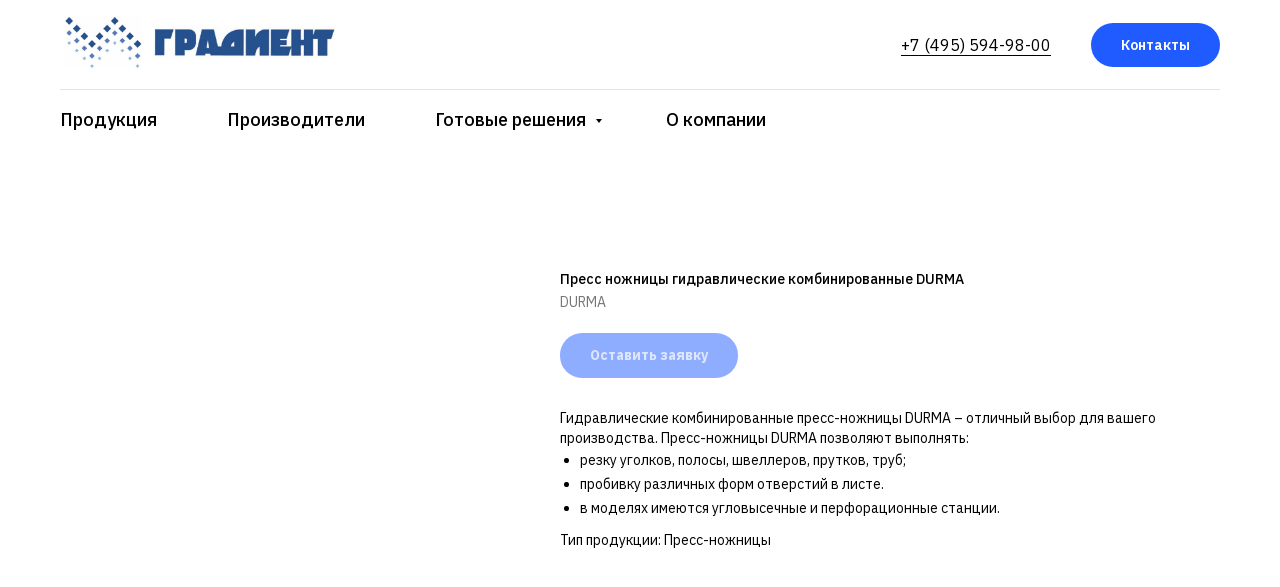

--- FILE ---
content_type: text/html; charset=UTF-8
request_url: https://gradient-group.ru/products-technological-equipment/tproduct/534869666-601792739021-press-nozhnitsi-gidravlicheskie-kombinir
body_size: 25053
content:
<!DOCTYPE html> <html> <head> <meta charset="utf-8" /> <meta http-equiv="Content-Type" content="text/html; charset=utf-8" /> <meta name="viewport" content="width=device-width, initial-scale=1.0" /> <!--metatextblock-->
<title>Пресс ножницы гидравлические комбинированные DURMA - DURMA</title>
<meta name="description" content="">
<meta name="keywords" content="">
<meta property="og:title" content="Пресс ножницы гидравлические комбинированные DURMA" />
<meta property="og:description" content="" />
<meta property="og:type" content="website" />
<meta property="og:url" content="https://gradient-group.ru/products-technological-equipment/tproduct/534869666-601792739021-press-nozhnitsi-gidravlicheskie-kombinir" />
<meta property="og:image" content="https://static.tildacdn.com/tild3537-3865-4334-a335-383633356166/164.jpg" />
<link rel="canonical" href="https://gradient-group.ru/products-technological-equipment/tproduct/534869666-601792739021-press-nozhnitsi-gidravlicheskie-kombinir" />
<!--/metatextblock--> <meta name="format-detection" content="telephone=no" /> <meta http-equiv="x-dns-prefetch-control" content="on"> <link rel="dns-prefetch" href="https://ws.tildacdn.com"> <link rel="dns-prefetch" href="https://static.tildacdn.com"> <link rel="shortcut icon" href="https://static.tildacdn.com/img/tildafavicon.ico" type="image/x-icon" /> <!-- Assets --> <script src="https://neo.tildacdn.com/js/tilda-fallback-1.0.min.js" async charset="utf-8"></script> <link rel="stylesheet" href="https://static.tildacdn.com/css/tilda-grid-3.0.min.css" type="text/css" media="all" onerror="this.loaderr='y';"/> <link rel="stylesheet" href="https://static.tildacdn.com/ws/project5594636/tilda-blocks-page27760685.min.css?t=1756190942" type="text/css" media="all" onerror="this.loaderr='y';" /><link rel="stylesheet" href="https://static.tildacdn.com/ws/project5594636/tilda-blocks-page27760739.min.css?t=1756190942" type="text/css" media="all" onerror="this.loaderr='y';" /><link rel="stylesheet" href="https://static.tildacdn.com/ws/project5594636/tilda-blocks-page33088348.min.css?t=1756190924" type="text/css" media="all" onerror="this.loaderr='y';" /> <link rel="preconnect" href="https://fonts.gstatic.com"> <link href="https://fonts.googleapis.com/css2?family=IBM+Plex+Sans:wght@300;400;500;600;700&subset=latin,cyrillic" rel="stylesheet"> <link rel="stylesheet" href="https://static.tildacdn.com/css/tilda-popup-1.1.min.css" type="text/css" media="print" onload="this.media='all';" onerror="this.loaderr='y';" /> <noscript><link rel="stylesheet" href="https://static.tildacdn.com/css/tilda-popup-1.1.min.css" type="text/css" media="all" /></noscript> <link rel="stylesheet" href="https://static.tildacdn.com/css/tilda-slds-1.4.min.css" type="text/css" media="print" onload="this.media='all';" onerror="this.loaderr='y';" /> <noscript><link rel="stylesheet" href="https://static.tildacdn.com/css/tilda-slds-1.4.min.css" type="text/css" media="all" /></noscript> <link rel="stylesheet" href="https://static.tildacdn.com/css/tilda-catalog-1.1.min.css" type="text/css" media="print" onload="this.media='all';" onerror="this.loaderr='y';" /> <noscript><link rel="stylesheet" href="https://static.tildacdn.com/css/tilda-catalog-1.1.min.css" type="text/css" media="all" /></noscript> <link rel="stylesheet" href="https://static.tildacdn.com/css/tilda-forms-1.0.min.css" type="text/css" media="all" onerror="this.loaderr='y';" /> <link rel="stylesheet" href="https://static.tildacdn.com/css/tilda-cart-1.0.min.css" type="text/css" media="all" onerror="this.loaderr='y';" /> <link rel="stylesheet" href="https://static.tildacdn.com/css/tilda-zoom-2.0.min.css" type="text/css" media="print" onload="this.media='all';" onerror="this.loaderr='y';" /> <noscript><link rel="stylesheet" href="https://static.tildacdn.com/css/tilda-zoom-2.0.min.css" type="text/css" media="all" /></noscript> <script nomodule src="https://static.tildacdn.com/js/tilda-polyfill-1.0.min.js" charset="utf-8"></script> <script type="text/javascript">function t_onReady(func) {if(document.readyState!='loading') {func();} else {document.addEventListener('DOMContentLoaded',func);}}
function t_onFuncLoad(funcName,okFunc,time) {if(typeof window[funcName]==='function') {okFunc();} else {setTimeout(function() {t_onFuncLoad(funcName,okFunc,time);},(time||100));}}function t_throttle(fn,threshhold,scope) {return function() {fn.apply(scope||this,arguments);};}</script> <script src="https://static.tildacdn.com/js/jquery-1.10.2.min.js" charset="utf-8" onerror="this.loaderr='y';"></script> <script src="https://static.tildacdn.com/js/tilda-scripts-3.0.min.js" charset="utf-8" defer onerror="this.loaderr='y';"></script> <script src="https://static.tildacdn.com/ws/project5594636/tilda-blocks-page27760685.min.js?t=1756190942" onerror="this.loaderr='y';"></script><script src="https://static.tildacdn.com/ws/project5594636/tilda-blocks-page27760739.min.js?t=1756190942" onerror="this.loaderr='y';"></script><script src="https://static.tildacdn.com/ws/project5594636/tilda-blocks-page33088348.min.js?t=1756190924" charset="utf-8" onerror="this.loaderr='y';"></script> <script src="https://static.tildacdn.com/js/tilda-lazyload-1.0.min.js" charset="utf-8" async onerror="this.loaderr='y';"></script> <script src="https://static.tildacdn.com/js/hammer.min.js" charset="utf-8" async onerror="this.loaderr='y';"></script> <script src="https://static.tildacdn.com/js/tilda-slds-1.4.min.js" charset="utf-8" async onerror="this.loaderr='y';"></script> <script src="https://static.tildacdn.com/js/tilda-products-1.0.min.js" charset="utf-8" async onerror="this.loaderr='y';"></script> <script src="https://static.tildacdn.com/js/tilda-catalog-1.1.min.js" charset="utf-8" async onerror="this.loaderr='y';"></script> <script src="https://static.tildacdn.com/js/tilda-menu-1.0.min.js" charset="utf-8" async onerror="this.loaderr='y';"></script> <script src="https://static.tildacdn.com/js/tilda-submenublocks-1.0.min.js" charset="utf-8" async onerror="this.loaderr='y';"></script> <script src="https://static.tildacdn.com/js/tilda-popup-1.0.min.js" charset="utf-8" async onerror="this.loaderr='y';"></script> <script src="https://static.tildacdn.com/js/tilda-forms-1.0.min.js" charset="utf-8" async onerror="this.loaderr='y';"></script> <script src="https://static.tildacdn.com/js/tilda-cart-1.1.min.js" charset="utf-8" async onerror="this.loaderr='y';"></script> <script src="https://static.tildacdn.com/js/tilda-widget-positions-1.0.min.js" charset="utf-8" async onerror="this.loaderr='y';"></script> <script src="https://static.tildacdn.com/js/tilda-zoom-2.0.min.js" charset="utf-8" async onerror="this.loaderr='y';"></script> <script src="https://static.tildacdn.com/js/tilda-skiplink-1.0.min.js" charset="utf-8" async onerror="this.loaderr='y';"></script> <script src="https://static.tildacdn.com/js/tilda-events-1.0.min.js" charset="utf-8" async onerror="this.loaderr='y';"></script> <script type="text/javascript">window.dataLayer=window.dataLayer||[];</script> <script type="text/javascript">(function() {if((/bot|google|yandex|baidu|bing|msn|duckduckbot|teoma|slurp|crawler|spider|robot|crawling|facebook/i.test(navigator.userAgent))===false&&typeof(sessionStorage)!='undefined'&&sessionStorage.getItem('visited')!=='y'&&document.visibilityState){var style=document.createElement('style');style.type='text/css';style.innerHTML='@media screen and (min-width: 980px) {.t-records {opacity: 0;}.t-records_animated {-webkit-transition: opacity ease-in-out .2s;-moz-transition: opacity ease-in-out .2s;-o-transition: opacity ease-in-out .2s;transition: opacity ease-in-out .2s;}.t-records.t-records_visible {opacity: 1;}}';document.getElementsByTagName('head')[0].appendChild(style);function t_setvisRecs(){var alr=document.querySelectorAll('.t-records');Array.prototype.forEach.call(alr,function(el) {el.classList.add("t-records_animated");});setTimeout(function() {Array.prototype.forEach.call(alr,function(el) {el.classList.add("t-records_visible");});sessionStorage.setItem("visited","y");},400);}
document.addEventListener('DOMContentLoaded',t_setvisRecs);}})();</script></head> <body class="t-body" style="margin:0;"> <!--allrecords--> <div id="allrecords" class="t-records" data-product-page="y" data-hook="blocks-collection-content-node" data-tilda-project-id="5594636" data-tilda-page-id="33088348" data-tilda-page-alias="products-technological-equipment" data-tilda-formskey="c68b7b6450708936eb81c799e5594636" data-tilda-lazy="yes" data-tilda-root-zone="com" data-tilda-project-country="RU">
<!-- PRODUCT START -->

                
                        
                    
        
        
<!-- product header -->
<!--header-->
<div id="t-header" class="t-records" data-hook="blocks-collection-content-node" data-tilda-project-id="5594636" data-tilda-page-id="27760685" data-tilda-page-alias="header" data-tilda-formskey="c68b7b6450708936eb81c799e5594636" data-tilda-lazy="yes" data-tilda-root-zone="one"      data-tilda-project-country="RU">

    <div id="rec547628829" class="r t-rec" style=" " data-animationappear="off" data-record-type="967"    >
<!-- T967 -->


	
	

					
<div id="nav547628829marker"></div>
	<div class="tmenu-mobile" >
	<div class="tmenu-mobile__container">
			<div class="tmenu-mobile__text t-name t-name_md" field="menu_mob_title">&nbsp;</div>
			
<button type="button" 
    class="t-menuburger t-menuburger_first " 
    aria-label="Navigation menu" 
    aria-expanded="false">
	<span style="background-color:#000;"></span>
	<span style="background-color:#000;"></span>
	<span style="background-color:#000;"></span>
	<span style="background-color:#000;"></span>
</button>


<script>
function t_menuburger_init(recid) {
	var rec = document.querySelector('#rec' + recid);
	if (!rec) return;
    var burger = rec.querySelector('.t-menuburger');
	if (!burger) return;
    var isSecondStyle = burger.classList.contains('t-menuburger_second');
    if (isSecondStyle && !window.isMobile && !('ontouchend' in document)) {
        burger.addEventListener('mouseenter', function() {
            if (burger.classList.contains('t-menuburger-opened')) return;
            burger.classList.remove('t-menuburger-unhovered');
            burger.classList.add('t-menuburger-hovered');
        });
        burger.addEventListener('mouseleave', function() {
            if (burger.classList.contains('t-menuburger-opened')) return;
            burger.classList.remove('t-menuburger-hovered');
            burger.classList.add('t-menuburger-unhovered');
            setTimeout(function() {
                burger.classList.remove('t-menuburger-unhovered');
            }, 300);
        });
    }

    burger.addEventListener('click', function() {
        if (!burger.closest('.tmenu-mobile') &&
            !burger.closest('.t450__burger_container') &&
            !burger.closest('.t466__container') &&
            !burger.closest('.t204__burger') &&
			!burger.closest('.t199__js__menu-toggler')) {
                burger.classList.toggle('t-menuburger-opened');
                burger.classList.remove('t-menuburger-unhovered');
            }
    });

    var menu = rec.querySelector('[data-menu="yes"]');
    if (!menu) return;
    var menuLinks = menu.querySelectorAll('.t-menu__link-item');
	var submenuClassList = ['t978__menu-link_hook', 't978__tm-link', 't966__tm-link', 't794__tm-link', 't-menusub__target-link'];
    Array.prototype.forEach.call(menuLinks, function (link) {
        link.addEventListener('click', function () {
			var isSubmenuHook = submenuClassList.some(function (submenuClass) {
				return link.classList.contains(submenuClass);
			});
			if (isSubmenuHook) return;
            burger.classList.remove('t-menuburger-opened');
        });
    });

	menu.addEventListener('clickedAnchorInTooltipMenu', function () {
		burger.classList.remove('t-menuburger-opened');
	});
}
t_onReady(function() {
	t_onFuncLoad('t_menuburger_init', function(){t_menuburger_init('547628829');});
});
</script>


<style>
.t-menuburger {
    position: relative;
    flex-shrink: 0;
    width: 28px;
    height: 20px;
    padding: 0;
    border: none;
    background-color: transparent;
    outline: none;
    -webkit-transform: rotate(0deg);
    transform: rotate(0deg);
    transition: transform .5s ease-in-out;
    cursor: pointer;
    z-index: 999;
}

/*---menu burger lines---*/
.t-menuburger span {
    display: block;
    position: absolute;
    width: 100%;
    opacity: 1;
    left: 0;
    -webkit-transform: rotate(0deg);
    transform: rotate(0deg);
    transition: .25s ease-in-out;
    height: 3px;
    background-color: #000;
}
.t-menuburger span:nth-child(1) {
    top: 0px;
}
.t-menuburger span:nth-child(2),
.t-menuburger span:nth-child(3) {
    top: 8px;
}
.t-menuburger span:nth-child(4) {
    top: 16px;
}

/*menu burger big*/
.t-menuburger__big {
    width: 42px;
    height: 32px;
}
.t-menuburger__big span {
    height: 5px;
}
.t-menuburger__big span:nth-child(2),
.t-menuburger__big span:nth-child(3) {
    top: 13px;
}
.t-menuburger__big span:nth-child(4) {
    top: 26px;
}

/*menu burger small*/
.t-menuburger__small {
    width: 22px;
    height: 14px;
}
.t-menuburger__small span {
    height: 2px;
}
.t-menuburger__small span:nth-child(2),
.t-menuburger__small span:nth-child(3) {
    top: 6px;
}
.t-menuburger__small span:nth-child(4) {
    top: 12px;
}

/*menu burger opened*/
.t-menuburger-opened span:nth-child(1) {
    top: 8px;
    width: 0%;
    left: 50%;
}
.t-menuburger-opened span:nth-child(2) {
    -webkit-transform: rotate(45deg);
    transform: rotate(45deg);
}
.t-menuburger-opened span:nth-child(3) {
    -webkit-transform: rotate(-45deg);
    transform: rotate(-45deg);
}
.t-menuburger-opened span:nth-child(4) {
    top: 8px;
    width: 0%;
    left: 50%;
}
.t-menuburger-opened.t-menuburger__big span:nth-child(1) {
    top: 6px;
}
.t-menuburger-opened.t-menuburger__big span:nth-child(4) {
    top: 18px;
}
.t-menuburger-opened.t-menuburger__small span:nth-child(1),
.t-menuburger-opened.t-menuburger__small span:nth-child(4) {
    top: 6px;
}

/*---menu burger first style---*/
@media (hover), (min-width:0\0) {
    .t-menuburger_first:hover span:nth-child(1) {
        transform: translateY(1px);
    }
    .t-menuburger_first:hover span:nth-child(4) {
        transform: translateY(-1px);
    }
    .t-menuburger_first.t-menuburger__big:hover span:nth-child(1) {
        transform: translateY(3px);
    }
    .t-menuburger_first.t-menuburger__big:hover span:nth-child(4) {
        transform: translateY(-3px);
    }
}

/*---menu burger second style---*/
.t-menuburger_second span:nth-child(2),
.t-menuburger_second span:nth-child(3) {
    width: 80%;
    left: 20%;
    right: 0;
}
@media (hover), (min-width:0\0) {
    .t-menuburger_second.t-menuburger-hovered span:nth-child(2),
    .t-menuburger_second.t-menuburger-hovered span:nth-child(3) {
        animation: t-menuburger-anim 0.3s ease-out normal forwards;
    }
    .t-menuburger_second.t-menuburger-unhovered span:nth-child(2),
    .t-menuburger_second.t-menuburger-unhovered span:nth-child(3) {
        animation: t-menuburger-anim2 0.3s ease-out normal forwards;
    }
}

.t-menuburger_second.t-menuburger-opened span:nth-child(2),
.t-menuburger_second.t-menuburger-opened span:nth-child(3){
    left: 0;
    right: 0;
    width: 100%!important;
}

/*---menu burger third style---*/
.t-menuburger_third span:nth-child(4) {
    width: 70%;
    left: unset;
    right: 0;
}
@media (hover), (min-width:0\0) {
    .t-menuburger_third:not(.t-menuburger-opened):hover span:nth-child(4) {
        width: 100%;
    }
}
.t-menuburger_third.t-menuburger-opened span:nth-child(4) {
    width: 0!important;
    right: 50%;
}

/*---menu burger fourth style---*/
.t-menuburger_fourth {
	height: 12px;
}
.t-menuburger_fourth.t-menuburger__small {
	height: 8px;
}
.t-menuburger_fourth.t-menuburger__big {
	height: 18px;
}
.t-menuburger_fourth span:nth-child(2),
.t-menuburger_fourth span:nth-child(3) {
    top: 4px;
    opacity: 0;
}
.t-menuburger_fourth span:nth-child(4) {
    top: 8px;
}
.t-menuburger_fourth.t-menuburger__small span:nth-child(2),
.t-menuburger_fourth.t-menuburger__small span:nth-child(3) {
    top: 3px;
}
.t-menuburger_fourth.t-menuburger__small span:nth-child(4) {
    top: 6px;
}
.t-menuburger_fourth.t-menuburger__small span:nth-child(2),
.t-menuburger_fourth.t-menuburger__small span:nth-child(3) {
    top: 3px;
}
.t-menuburger_fourth.t-menuburger__small span:nth-child(4) {
    top: 6px;
}
.t-menuburger_fourth.t-menuburger__big span:nth-child(2),
.t-menuburger_fourth.t-menuburger__big span:nth-child(3) {
    top: 6px;
}
.t-menuburger_fourth.t-menuburger__big span:nth-child(4) {
    top: 12px;
}
@media (hover), (min-width:0\0) {
    .t-menuburger_fourth:not(.t-menuburger-opened):hover span:nth-child(1) {
        transform: translateY(1px);
    }
    .t-menuburger_fourth:not(.t-menuburger-opened):hover span:nth-child(4) {
        transform: translateY(-1px);
    }
    .t-menuburger_fourth.t-menuburger__big:not(.t-menuburger-opened):hover span:nth-child(1) {
        transform: translateY(3px);
    }
    .t-menuburger_fourth.t-menuburger__big:not(.t-menuburger-opened):hover span:nth-child(4) {
        transform: translateY(-3px);
    }
}
.t-menuburger_fourth.t-menuburger-opened span:nth-child(1),
.t-menuburger_fourth.t-menuburger-opened span:nth-child(4) {
    top: 4px;
}
.t-menuburger_fourth.t-menuburger-opened span:nth-child(2),
.t-menuburger_fourth.t-menuburger-opened span:nth-child(3) {
    opacity: 1;
}

/*---menu burger animations---*/
@keyframes t-menuburger-anim {
    0% {
        width: 80%;
        left: 20%;
        right: 0;
    }

    50% {
        width: 100%;
        left: 0;
        right: 0;
    }

    100% {
        width: 80%;
        left: 0;
        right: 20%;

    }
}
@keyframes t-menuburger-anim2 {
    0% {
        width: 80%;
        left: 0;
    }

    50% {
        width: 100%;
        right: 0;
        left: 0;
    }

    100% {
        width: 80%;
        left: 20%;
        right: 0;
    }
}
</style>	</div>
</div>

<style>
.tmenu-mobile {
	background-color: #111;
	display: none;
	width: 100%;
	top: 0;
	z-index: 990;
}

.tmenu-mobile_positionfixed {
	position: fixed;
}

.tmenu-mobile__text {
	color: #fff;
}

.tmenu-mobile__container {
	min-height: 64px;
	padding: 20px;
	position: relative;
	box-sizing: border-box;
	display: -webkit-flex;
	display: -ms-flexbox;
	display: flex;
	-webkit-align-items: center;
	    -ms-flex-align: center;
	        align-items: center;
	-webkit-justify-content: space-between;
	    -ms-flex-pack: justify;
	        justify-content: space-between;
}

.tmenu-mobile__list {
	display: block;
}

.tmenu-mobile__burgerlogo {
    display: inline-block;
    font-size: 24px;
    font-weight: 400;
    white-space: nowrap;
    vertical-align: middle;
}

.tmenu-mobile__imglogo {
	height: auto;
    display: block;
    max-width: 300px!important;
	box-sizing: border-box;
	padding: 0;
	margin: 0 auto;
}

@media screen and (max-width: 980px) {
	.tmenu-mobile__menucontent_hidden {
		display: none;
		height: 100%;
	}
	.tmenu-mobile {
		display: block;
	}
}
@media screen and (max-width: 980px) {
    	
            #rec547628829 .t-menuburger {
            -webkit-order: 1;
	    	-ms-flex-order: 1;
	        	order: 1;
        }
    }
</style>

    
                
                
            
        
                            
        
                                
        
            
                                                                
                                                                                                                    
                                                                                
                                                                                
                                                                                
                                                                                
                                                                                
                                                                                
                                                                                                                    
                                                                                
                                                                                
                                                                                
                                                                                                                                                            
                                                                                
                                     
        
                
        
                            
                            
         

         
     
        
                
                
            
        
                            
        
                                
        
            
                                                                
                                                                                                                    
                                                                                
                                                                                
                                                                                
                                                                                
                                                                                
                                                                                
                                                                                                                    
                                                                                
                                                                                
                                                                                
                                                                                                                                                            
                                                                                
                                     
        
                
        
                                                                    
                            
         

         
     
    
<div id="nav547628829"  class="t967 t967__positionstatic  tmenu-mobile__menucontent_hidden" style="background-color: rgba(255,255,255,1); " data-bgcolor-hex="#ffffff" data-bgcolor-rgba="rgba(255,255,255,1)" data-navmarker="nav547628829marker" data-appearoffset="" data-bgopacity-two="" data-menushadow="" data-menushadow-css="" data-bgopacity="1"   data-menu-items-align="" data-menu="yes">
	<div class="t967__maincontainer t967__c12collumns">
		<div class="t967__top" style="height:90px;">
			<div class="t967__logo">
				<div style="display: block;">
										<a href="/" >
																		<img class="t967__imglogo t967__imglogomobile" 
								src="https://static.tildacdn.com/tild3064-6335-4165-b736-626433346432/Gradient_group_2.png" 
								imgfield="img" 
								style="max-width: 280px; width: 280px;"
								 alt="Company"
								>
																</a>
									</div>
			</div>
			
							<nav class="t967__listwrapper t967__mobilelist">
					<ul role="list" class="t967__list">
																				<li class="t967__list-item" 
								style="padding:0 35px 0 0;">
								<a class="t-menu__link-item" 
									href="/products-new"
								   										 
																		 
																		data-menu-submenu-hook="" 
									data-menu-item-number="1"
								>
									Продукция
								</a>
																</li>
																				<li class="t967__list-item" 
								style="padding:0 35px;">
								<a class="t-menu__link-item" 
									href="/#partners"
								   										 
																		 
																		data-menu-submenu-hook="" 
									data-menu-item-number="2"
								>
									Производители
								</a>
																</li>
																				<li class="t967__list-item" 
								style="padding:0 35px;">
								<a class="t-menu__link-item" 
									href="#submenu:solutions"
								   										 
																		 
																		data-menu-submenu-hook="" 
									data-menu-item-number="3"
								>
									Готовые решения
								</a>
																</li>
																				<li class="t967__list-item" 
								style="padding:0 0 0 35px;">
								<a class="t-menu__link-item" 
									href="/#about"
								   										 
																		 
																		data-menu-submenu-hook="" 
									data-menu-item-number="4"
								>
									О компании
								</a>
																</li>
											</ul>
				</nav>
						
			<div class="t967__additionalwrapper">
				
								
									<div class="t967__additional-descr t967__additionalitem" field="descr"><a href="tel:+74955949800" style="border-bottom: 1px solid rgb(0, 0, 0); box-shadow: none; text-decoration: none;">+7 (495) 594-98-00</a></div>
				
				



			
					
						
		
				
					
														
			<a
			class="t-btn t-btnflex t-btnflex_type_button t-btnflex_sm t967__button"
										href="#contacts"
																												>
										<span class="t-btnflex__text">Контакты</span>
						
<style>#rec547628829 .t-btnflex.t-btnflex_type_button {color:#ffffff;background-color:#1f5bff;border-style:none !important;border-radius:100px;box-shadow:none !important;transition-duration:0.2s;transition-property: background-color, color, border-color, box-shadow, opacity, transform;transition-timing-function: ease-in-out;}</style>		</a>
	
				



			
		
						
		
				
					
														
					
							</div>
		</div>
		
		<div class="t967__bottom" >
							<div class="t967__middlelinewrapper">
					<div class="t967__linewrapper">
						<div
							class="t-divider t967__horizontalline"
							data-divider-fieldset="color,bordersize,opacity"
							style="  "
						></div>
					</div>
				</div>
						
							<div class="t967__bottomwrapper" style="">
					<nav class="t967__listwrapper t967__desktoplist">
						<ul role="list" class="t967__list t-menu__list t967__menualign_left" style="">
																							<li class="t967__list-item" 
									style="padding:0 35px 0 0;">
									<a class="t-menu__link-item"
										href="/products-new"
									   											 
																				 
																				data-menu-submenu-hook="" 
										data-menu-item-number="1"
									>
										Продукция
									</a>
																		</li>
																							<li class="t967__list-item" 
									style="padding:0 35px;">
									<a class="t-menu__link-item"
										href="/#partners"
									   											 
																				 
																				data-menu-submenu-hook="" 
										data-menu-item-number="2"
									>
										Производители
									</a>
																		</li>
																							<li class="t967__list-item" 
									style="padding:0 35px;">
									<a class="t-menu__link-item"
										href="#submenu:solutions"
									   											 
																				 
																				data-menu-submenu-hook="" 
										data-menu-item-number="3"
									>
										Готовые решения
									</a>
																		</li>
																							<li class="t967__list-item" 
									style="padding:0 0 0 35px;">
									<a class="t-menu__link-item"
										href="/#about"
									   											 
																				 
																				data-menu-submenu-hook="" 
										data-menu-item-number="4"
									>
										О компании
									</a>
																		</li>
													</ul>
					</nav>
				</div>
						
					</div>
	</div>
</div>

	
	<style>
		@media screen and (max-width: 980px) {
			#rec547628829 .t967__leftcontainer{
				padding: 20px;
			}
		}
		@media screen and (max-width: 980px) {
			#rec547628829 .t967__imglogo{
				padding: 20px 0;
			}
		}
	</style>
	


	
	<style>
		@media screen and (max-width: 980px) {
			#rec547628829 .tmenu-mobile{
				background-color: #ffffff;
			}
		}
	</style>
	



<script>
	
			
		t_onReady(function() {
			t_onFuncLoad('t_menu__highlightActiveLinks', function () {
				t_menu__highlightActiveLinks('.t967__desktoplist .t967__list-item a');
			});
			
						        
		});
		
	
	
	t_onFuncLoad('t_menu__setBGcolor', function () {
		window.addEventListener('resize', t_throttle(function () {
			t_menu__setBGcolor('547628829', '.t967');
		}));
	});
	t_onReady(function () {
		t_onFuncLoad('t_menu__setBGcolor', function () {
			t_menu__setBGcolor('547628829', '.t967');
		});
		
		t_onFuncLoad('t_menu__interactFromKeyboard', function () {
	        t_menu__interactFromKeyboard('547628829');
		});
	});
	

	
	</script>

	<script>
		
		t_onReady(function () {
			var rec = document.querySelector('#rec547628829');
			if (!rec) return;
			var wrapperBlock = rec.querySelector('.t967');
			if (!wrapperBlock) return;
			t_onFuncLoad('t_menu__createMobileMenu', function () {
				t_menu__createMobileMenu('547628829', '.t967');
			});
		});
		
	</script>


<style>
#rec547628829 .t-menu__link-item{
		}







@supports (overflow:-webkit-marquee) and (justify-content:inherit)
{
	#rec547628829 .t-menu__link-item,
	#rec547628829 .t-menu__link-item.t-active {
	opacity: 1 !important;
	}
}
</style>
														
	


    
                
                
            
        
                            
        
                                
        
            
                                                                
                                                                                                                    
                                                                                
                                                                                
                                                                                
                                                                                
                                                                                
                                                                                
                                                                                                                    
                                                                                
                                                                                
                                     
        
                
        
                                                                    
                            
         

         
     
        
                
                
            
        
                            
        
                                
        
            
                                                                
                                                                                                                    
                                                                                
                                                                                
                                                                                
                                                                                
                                                                                
                                                                                
                                                                                                                    
                                                                                
                                                                                
                                                                                
                                                                                                                                                            
                                                                                
                                     
        
                
        
                            
                            
         

         
            
        
                            
        
                                
        
            
                                                                
                                                                                                                    
                                                                                                                    
                                                                                
                                                                                                                    
                                                                                
                                                                                
                                                                                
                                                                                                                    
                                                                                
                                                                                
                                                                                
                                     
        
                
        
                            
                                                        
         

         
            
        
                            
        
                                
        
            
                                                                
                                                                                                                    
                                                                                
                                                                                
                                                                                
                                                                                
                                                                                
                                                                                
                                                                                                                    
                                                                                
                                                                                
                                                                                
                                                                                                                                                            
                                                                                
                                     
        
                
        
                            
                            
         

         
            
        
                            
        
                                
        
            
                                                                
                                                                                                                    
                                                                                                                    
                                                                                
                                                                                                                    
                                                                                
                                                                                
                                                                                
                                                                                                                    
                                                                                
                                                                                
                                                                                
                                     
        
                
        
                            
                                                        
         

         
     
            <style> #rec547628829 .t967 a.t-menu__link-item {  font-size: 18px;  font-weight: 500; } #rec547628829 .t967__additional-langs__lang a {  font-size: 18px;  font-weight: 500; }</style>
        
                
                
            
        
                            
        
                                
        
            
                                                                
                                                                                                                    
                                                                                
                                                                                
                                                                                
                                                                                
                                                                                
                                                                                
                                                                                                                    
                                                                                
                                                                                
                                                                                
                                                                                                                                                            
                                                                                
                                     
        
                
        
                                                                    
                            
         

         
     
    			
<!--[if IE 8]>
<style>
#rec547628829 .t967 {
	filter: progid:DXImageTransform.Microsoft.gradient(startColorStr='#D9ffffff', endColorstr='#D9ffffff');
}
</style>
<![endif]-->

	                                                        
    
</div>


    <div id="rec547628830" class="r t-rec" style=" " data-animationappear="off" data-record-type="794"    >
<!-- T794 -->

<div class="t794"  data-tooltip-hook="#submenu:solutions" data-tooltip-margin="15px" data-add-arrow="on" >
	
	<div class="t794__tooltip-menu">
	    		<div class="t794__tooltip-menu-corner" ></div>
				<div class="t794__content">
			<ul class="t794__list" role="menu" aria-label="">
									<li class="t794__list_item t-submenublocks__item t-name t-name_xs">
						<a class="t794__typo t794__typo_547628830 t794__link t-name t-name_xs"
							role="menuitem" 
							href="/solutions" 
							style="font-weight:500;"
							 
							data-menu-item-number="1">Все</a>
					</li>
									<li class="t794__list_item t-submenublocks__item t-name t-name_xs">
						<a class="t794__typo t794__typo_547628830 t794__link t-name t-name_xs"
							role="menuitem" 
							href="/clr" 
							style="font-weight:500;"
							 
							data-menu-item-number="2">Коллиматор с закругленными краями серии CLR</a>
					</li>
									<li class="t794__list_item t-submenublocks__item t-name t-name_xs">
						<a class="t794__typo t794__typo_547628830 t794__link t-name t-name_xs"
							role="menuitem" 
							href="/cls" 
							style="font-weight:500;"
							 
							data-menu-item-number="3">Коллиматор с зубцами серии CLS</a>
					</li>
									<li class="t794__list_item t-submenublocks__item t-name t-name_xs">
						<a class="t794__typo t794__typo_547628830 t794__link t-name t-name_xs"
							role="menuitem" 
							href="/psx" 
							style="font-weight:500;"
							 
							data-menu-item-number="4">Портальный сканер серии PSX</a>
					</li>
									<li class="t794__list_item t-submenublocks__item t-name t-name_xs">
						<a class="t794__typo t794__typo_547628830 t794__link t-name t-name_xs"
							role="menuitem" 
							href="/psn" 
							style="font-weight:500;"
							 
							data-menu-item-number="5">Планарный сканер серии PSN</a>
					</li>
									<li class="t794__list_item t-submenublocks__item t-name t-name_xs">
						<a class="t794__typo t794__typo_547628830 t794__link t-name t-name_xs"
							role="menuitem" 
							href="/ps" 
							style="font-weight:500;"
							 
							data-menu-item-number="6">Прецизионные позиционеры серий PS-AZ и PS-AZ/EL</a>
					</li>
									<li class="t794__list_item t-submenublocks__item t-name t-name_xs">
						<a class="t794__typo t794__typo_547628830 t794__link t-name t-name_xs"
							role="menuitem" 
							href="/special" 
							style="font-weight:500;"
							 
							data-menu-item-number="7">Устройства позиционирования антенн по ТЗ заказчика</a>
					</li>
									<li class="t794__list_item t-submenublocks__item t-name t-name_xs">
						<a class="t794__typo t794__typo_547628830 t794__link t-name t-name_xs"
							role="menuitem" 
							href="/pts" 
							style="font-weight:500;"
							 
							data-menu-item-number="8">Tестирование полезной нагрузки и приемо-передающих модулей PTS</a>
					</li>
									<li class="t794__list_item t-submenublocks__item t-name t-name_xs">
						<a class="t794__typo t794__typo_547628830 t794__link t-name t-name_xs"
							role="menuitem" 
							href="/ppa" 
							style="font-weight:500;"
							 
							data-menu-item-number="9">Тестирование параметров мощных усилителей</a>
					</li>
									<li class="t794__list_item t-submenublocks__item t-name t-name_xs">
						<a class="t794__typo t794__typo_547628830 t794__link t-name t-name_xs"
							role="menuitem" 
							href="/mmp" 
							style="font-weight:500;"
							 
							data-menu-item-number="10">Измерение параметров материалов</a>
					</li>
									<li class="t794__list_item t-submenublocks__item t-name t-name_xs">
						<a class="t794__typo t794__typo_547628830 t794__link t-name t-name_xs"
							role="menuitem" 
							href="/mpp" 
							style="font-weight:500;"
							 
							data-menu-item-number="11">Измерение параметров фазовращателей и калибровка ФАР</a>
					</li>
							</ul>
		</div>
	</div>
</div>

	
	<script>
		t_onReady(function() {
			t_onFuncLoad('t794_init', function() {
				t794_init('547628830');
			});
		});
	</script>
	

	<style>
		#rec547628830 .t794__tooltip-menu,
		a[data-tooltip-menu-id="547628830"] + .t794__tooltip-menu {
			background-color:#ffffff;			text-align:left;			max-width:560px;			border-radius:16px;					}

		#rec547628830 .t794__content {
			background-color: #ffffff;
			border-radius:16px;		}

					#rec547628830 .t794__tooltip-menu-corner {
				background-color: #ffffff;
				top: -6.5px;
				border-color: #eee;
				border-width: 0;
				border-style: none;
			}
		
		@media screen and (max-width: 980px) {
		    a[data-tooltip-menu-id="547628830"] + .t794__tooltip-menu {
                max-width: 100%;
			}
		}
	</style>

	
	<style>
		#rec547628830 .t794__typo.t-active,
		a[data-tooltip-menu-id="547628830"] + .t794__tooltip-menu .t794__typo.t-active{
			color:#1f5bff !important;								}
	</style>
	

	
	<style>
		#rec547628830 .t794__typo:not(.t-active):hover{
			color: #1f5bff !important;					}
	</style>
	

<style>
	</style>

                                                        
            <style>#rec547628830 .t794__tooltip-menu,a[data-tooltip-menu-id="547628830"] + .t794__tooltip-menu {box-shadow: 0px 0px 7px rgba(0,0,0,0.1);}</style>
    
</div>


    <div id="rec448984767" class="r t-rec t-rec_pt_0 t-rec_pb_0" style="padding-top:0px;padding-bottom:0px; " data-animationappear="off" data-record-type="450"    >
	
	
	
	
              


<!-- t450 -->


	<div id="nav448984767marker"></div>
	<div class="t450__overlay">
		<div class="t450__overlay_bg" 
			style=" ">
		</div>
	</div>

	<div id="nav448984767" 		class="t450  " 
		data-tooltip-hook="#menuopen" 
		style="max-width: 400px;background-color: #25518e;">
		<button type="button" 
			class="t450__close-button t450__close t450_opened "
			 style="background-color: #25518e;" 
			aria-label="Close menu">
			<div class="t450__close_icon">
				<span style="background-color:#ffffff;"></span>
				<span style="background-color:#ffffff;"></span>
				<span style="background-color:#ffffff;"></span>
				<span style="background-color:#ffffff;"></span>
			</div>
		</button>
		<div class="t450__container t-align_left">
			<div class="t450__top">
				
									<nav class="t450__menu">
						<ul role="list" class="t450__list t-menu__list">
																																								<li class="t450__list_item" 
										>
										<a class="t-menu__link-item " 
											href="https://gradient-group.tilda.ws/#about"
										   												 
																						 
																						data-menu-submenu-hook="" 
											data-menu-item-number="1" 
										>
											О Компании
										</a>
																				</li>
																										<li class="t450__list_item" 
										>
										<a class="t-menu__link-item " 
											href="/products"
										   												 
																						 
																						data-menu-submenu-hook="" 
											data-menu-item-number="2" 
										>
											Продукция
										</a>
																				</li>
																										<li class="t450__list_item" 
										>
										<a class="t-menu__link-item " 
											href="/services"
										   												 
																						 
																						data-menu-submenu-hook="" 
											data-menu-item-number="3" 
										>
											Производители
										</a>
																				</li>
																										<li class="t450__list_item" 
										>
										<a class="t-menu__link-item " 
											href="/news"
										   												 
																						 
																						data-menu-submenu-hook="" 
											data-menu-item-number="4" 
										>
											Готовые решения
										</a>
																				</li>
																										<li class="t450__list_item" 
										>
										<a class="t-menu__link-item " 
											href="#contacts"
										   												 
																						 
																						data-menu-submenu-hook="" 
											data-menu-item-number="5" 
										>
											Контакты
										</a>
																				</li>
																																										</ul>
					</nav>
							</div>

			<div class="t450__rightside">
									<div class="t450__rightcontainer">
													<div class="t450__right_descr t-descr t-descr_xs" field="descr"><div style="font-size: 20px;" data-customstyle="yes"></div></div>
																		
						
													<div class="t450__right_buttons">
								<div class="t450__right_buttons_wrap">
																			<div class="t450__right_buttons_but ">
											



			
		
						
		
				
					
											
			<div
			class="t-btn t-btnflex t-btnflex_type_button t-btnflex_sm"
							type="button"
																							>
										<span class="t-btnflex__text">+7 (495) 594-98-00</span>
						
<style>#rec448984767 .t-btnflex.t-btnflex_type_button {color:#000000;background-color:#ffffff;border-style:solid !important;border-color:#ffffff !important;--border-width:1px;border-radius:30px;box-shadow:none !important;transition-duration:0.2s;transition-property: background-color, color, border-color, box-shadow, opacity, transform;transition-timing-function: ease-in-out;}</style>		</div>
											</div>
									
																	</div>
							</div>
						
						
											</div>
							</div>
		</div>
	</div>



<script>
    t_onReady(function() {
		var rec = document.querySelector('#rec448984767');
		if (!rec) return;
		rec.setAttribute('data-animationappear', 'off');
		rec.style.opacity = 1;
		t_onFuncLoad('t450_initMenu', function () {
			t450_initMenu('448984767');
		});

        
    	    	
    	
            });
</script>




<style>
#rec448984767 .t-menu__link-item{
		}







@supports (overflow:-webkit-marquee) and (justify-content:inherit)
{
	#rec448984767 .t-menu__link-item,
	#rec448984767 .t-menu__link-item.t-active {
	opacity: 1 !important;
	}
}
</style>

																	
	


    
                
                
            
        
                            
        
                                
        
            
                                                                
                                                                                                                    
                                                                                
                                                                                
                                                                                
                                                                                
                                                                                
                                                                                
                                                                                                                    
                                                                                
                                                                                
                                     
        
                
        
                                                                    
                            
         

         
     
    
    
                
                
            
        
                            
        
                                
        
            
                                                                
                                                                                                                    
                                                                                
                                                                                
                                                                                
                                                                                
                                                                                
                                                                                
                                                                                                                    
                                                                                
                                                                                
                                                                                
                                                                                                                                                            
                                                                                
                                     
        
                
        
                                                                    
                            
         

         
            
        
                            
        
                                
        
            
                                                                
                                                                                                                    
                                                                                
                                                                                
                                                                                
                                                                                
                                                                                
                                                                                
                                                                                                                    
                                                                                
                                                                                
                                                                                
                                                                                                                                                            
                                                                                
                                     
        
                
        
                                                                    
                            
         

         
     
        
                
                
            
        
                            
        
                                
        
            
                                                                
                                                                                                                    
                                                                                
                                                                                
                                                                                
                                                                                
                                                                                
                                                                                
                                                                                                                    
                                                                                
                                                                                
                                                                                
                                                                                                                                                            
                                                                                
                                     
        
                
        
                            
                            
         

         
            
        
                            
        
                                
        
            
                                                                
                                                                                                                                                                
                                                                                                                    
                                                                                
                                                                                
                                                                                
                                                                                
                                                                                
                                                                                                                                                                
                                                                                
                                                                                
                                                                                
                                     
        
                
        
                            
                                                        
         

         
     
            <style> #rec448984767 a.t-menu__link-item {  font-size: 24px;  color: #ffffff; text-transform: uppercase; }</style>
    
</div>


    <div id="rec450616699" class="r t-rec" style=" "  data-record-type="390"    >
	
	


<div class="t390">

	<div
	class="t-popup"
	data-tooltip-hook="#popup:empty"
		role="dialog"
	aria-modal="true"
	tabindex="-1"
	 aria-label="В корзине нет товара" 	>

	<div class="t-popup__close t-popup__block-close">
							
		<button
			type="button"
			class="t-popup__close-wrapper t-popup__block-close-button"
			aria-label="Close dialog window"
		>
			<svg role="presentation" class="t-popup__close-icon" width="23px" height="23px" viewBox="0 0 23 23" version="1.1" xmlns="http://www.w3.org/2000/svg" xmlns:xlink="http://www.w3.org/1999/xlink">
				<g stroke="none" stroke-width="1" fill="#fff" fill-rule="evenodd">
					<rect transform="translate(11.313708, 11.313708) rotate(-45.000000) translate(-11.313708, -11.313708) " x="10.3137085" y="-3.6862915" width="2" height="30"></rect>
					<rect transform="translate(11.313708, 11.313708) rotate(-315.000000) translate(-11.313708, -11.313708) " x="10.3137085" y="-3.6862915" width="2" height="30"></rect>
				</g>
			</svg>
		</button>
	</div>

		                                                                                                                                                        		                                                    
    	<div class="t-popup__container t-width t-width_6" style="background-color:#fbfbf9;">
    		    		    			<div class="t390__wrapper t-align_center">
    				    				
    				    					<div class="t390__title t-heading t-heading_lg" id="popuptitle_450616699">В корзине нет товара</div>
    				    
    				    
    				    
    				    			</div>
    		    	</div>
    
	</div>

</div>




<script type="text/javascript">
	t_onReady(function(){
		var rec = document.querySelector('#rec450616699');
		if(!rec) return;
		rec.setAttribute('data-animationappear','off');
		rec.style.opacity = 1;
		t_onFuncLoad('t390_initPopup', function() {
			t390_initPopup('450616699');
		});
	});
</script>


    
                
                
            
        
                            
        
                                
        
            
                                                                
                                                                                                                    
                                                                                
                                                                                
                                                                                
                                                                                
                                                                                
                                                                                
                                                                                                                    
                                                                                
                                                                                
                                                                                
                                                                                
                                     
        
                
        
                                                                    
                            
         

         
            
        
                            
        
                                
        
            
                                                                
                                                                                                                    
                                                                                
                                                                                
                                                                                
                                                                                
                                                                                
                                                                                
                                                                                                                    
                                                                                
                                                                                
                                                                                
                                                                                                                                                            
                                                                                
                                     
        
                
        
                                                                    
                            
         

         
            
        
                            
        
                                
        
            
                                                                
                                                                                                                    
                                                                                
                                                                                
                                                                                
                                                                                
                                                                                
                                                                                
                                                                                                                    
                                                                                
                                                                                
                                                                                
                                                                                                                                                            
                                                                                
                                     
        
                
        
                                                                    
                            
         

         
     
    
</div>


    


    <div id="rec450618624" class="r t-rec" style=" " data-animationappear="off" data-record-type="131"    >
<!-- T123 -->
    <div class="t123" >
        <div class="t-container_100 ">
            <div class="t-width t-width_100 ">
                <!-- nominify begin -->
                <!-- Как сделать корзину в zero block Tilda? --> 
<!-- https://nolim.cc/cart-zero-block -->
<style> .mycart{ height: inherit; cursor: pointer; } .mycart:hover{ transform: scale(1.05); }  .t706__carticon-wrapper, .t706__carticon{ display:none; }  .nolimElem{ pointer-events:none; } .cartcopyanim { -webkit-animation: t706__pulse-anim 0.6s; animation: t706__pulse-anim 0.6s; } </style> <script> $( document ).ready(function() { var hideMode = false; var counthide = 0; var pricehide = 0; function chkNum(){ let chCounter = window.tcart.total; let chPrice = window.tcart.prodamount; if (chPrice==0){ if(counthide == 1){ $('.nolimCount').hide(); } else {$('.nolimCount').show();} if(pricehide == 1){ $('.nolimPrice').hide(); } else {$('.nolimPrice').show();} $('.nolimPrice .tn-atom').html(''+ ' 0' + window.tcart.currency_txt_r); }else{$('.nolimPrice').show();$('.nolimCount').show();}; $('.nolimCount .tn-atom').html(chCounter); if(chCounter==0){ $('.nolimPrice .tn-atom').addClass('nolimElem'); } else { $('.nolimPrice .tn-atom').removeClass('nolimElem'); }; if(chCounter==''){ $('.nolimCount .tn-atom').html('0'); }; }; $('.mycart .tn-atom').click(function(e){ e.preventDefault(); if(window.tcart.total == 0){ $('[href="#popup:empty"]')[0].click(); } else { tcart__openCart(); } }); setTimeout(function(){ chkNum(); if ($('.nolimPrice .tn-atom').text() == 'Click to order'){ $('.nolimPrice .tn-atom').text(''); }; }, 550); $(".t706").on('DOMSubtreeModified', ".t706__carticon-counter", function() { setTimeout(function(){chkNum();}, 300); $('.mycart .tn-atom').addClass('cartcopyanim'); setTimeout(function(){ $('.mycart .tn-atom').removeClass('cartcopyanim');}, 1000); }); $(".t706").on('DOMSubtreeModified', ".t706__carticon-text", function() { var textprice = $('.t706 .t706__carticon-text').text().replace('= ','');$('.nolimPrice .tn-atom').text(''+textprice);let chPrice = window.tcart.prodamount; if (chPrice == 0) {$('.nolimPrice .tn-atom').html(''+ '0' + window.tcart.currency_txt_r);}}); }); </script> <a href="#popup:empty" style="display:block"></a> 
                 
                <!-- nominify end -->
            </div>  
        </div>
    </div>

</div>

</div>
<!--/header-->


<style>
    /* fix for hide popup close panel where product header set */
    .t-store .t-store__prod-popup__close-txt-wr, .t-store .t-popup__close {
        display: none !important;
    }
</style>

<!-- /product header -->

<div id="rec534869666" class="r t-rec" style="background-color:#ffffff;" data-bg-color="#ffffff">
    <div class="t-store t-store__prod-snippet__container">

        
        
        <a href="https://gradient-group.ru/products-technological-equipment" class="t-popup__close" style="position:absolute; background-color:#ffffff">
            <div class="t-popup__close-wrapper">
                <svg class="t-popup__close-icon t-popup__close-icon_arrow" width="26px" height="26px" viewBox="0 0 26 26" version="1.1" xmlns="http://www.w3.org/2000/svg" xmlns:xlink="http://www.w3.org/1999/xlink"><path d="M10.4142136,5 L11.8284271,6.41421356 L5.829,12.414 L23.4142136,12.4142136 L23.4142136,14.4142136 L5.829,14.414 L11.8284271,20.4142136 L10.4142136,21.8284271 L2,13.4142136 L10.4142136,5 Z" fill="#000000"></path></svg>
                <svg class="t-popup__close-icon t-popup__close-icon_cross" width="23px" height="23px" viewBox="0 0 23 23" version="1.1" xmlns="http://www.w3.org/2000/svg" xmlns:xlink="http://www.w3.org/1999/xlink"><g stroke="none" stroke-width="1" fill="#000000" fill-rule="evenodd"><rect transform="translate(11.313708, 11.313708) rotate(-45.000000) translate(-11.313708, -11.313708) " x="10.3137085" y="-3.6862915" width="2" height="30"></rect><rect transform="translate(11.313708, 11.313708) rotate(-315.000000) translate(-11.313708, -11.313708) " x="10.3137085" y="-3.6862915" width="2" height="30"></rect></g></svg>
            </div>
        </a>
        
        <div class="js-store-product js-product t-store__product-snippet" data-product-lid="601792739021" data-product-uid="601792739021" itemscope itemtype="http://schema.org/Product">
            <meta itemprop="productID" content="601792739021" />

            <div class="t-container">
                <div>
                    <meta itemprop="image" content="https://static.tildacdn.com/tild3537-3865-4334-a335-383633356166/164.jpg" />
                    <div class="t-store__prod-popup__slider js-store-prod-slider t-store__prod-popup__col-left t-col t-col_5">
                        <div class="js-product-img" style="width:100%;padding-bottom:75%;background-size:cover;opacity:0;">
                        </div>
                    </div>
                    <div class="t-store__prod-popup__info t-align_left t-store__prod-popup__col-right t-col t-col_7">

                        <div class="t-store__prod-popup__title-wrapper">
                            <h1 class="js-store-prod-name js-product-name t-store__prod-popup__name t-name t-name_xl" itemprop="name" style="font-size:14px;font-weight:500;">Пресс ножницы гидравлические комбинированные DURMA</h1>
                            <div class="t-store__prod-popup__brand t-descr t-descr_xxs" itemprop="brand" itemscope itemtype="https://schema.org/Brand">
                                <span itemprop="name" class="js-product-brand">DURMA</span>                            </div>
                            <div class="t-store__prod-popup__sku t-descr t-descr_xxs">
                                <span class="js-store-prod-sku js-product-sku" translate="no" >
                                    
                                </span>
                            </div>
                        </div>

                                                                        <div itemprop="offers" itemscope itemtype="http://schema.org/Offer" style="display:none;">
                            <meta itemprop="serialNumber" content="601792739021" />
                                                        <meta itemprop="price" content="0" />
                            <meta itemprop="priceCurrency" content="RUB" />
                                                        <link itemprop="availability" href="http://schema.org/InStock">
                                                    </div>
                        
                                                
                        <div class="js-store-price-wrapper t-store__prod-popup__price-wrapper">
                            <div class="js-store-prod-price t-store__prod-popup__price t-store__prod-popup__price-item t-name t-name_md" style="font-weight:400;display:none;">
                                                                <div class="js-product-price js-store-prod-price-val t-store__prod-popup__price-value" data-product-price-def="" data-product-price-def-str=""></div><div class="t-store__prod-popup__price-currency" translate="no">р.</div>
                                                            </div>
                            <div class="js-store-prod-price-old t-store__prod-popup__price_old t-store__prod-popup__price-item t-name t-name_md" style="font-weight:400;display:none;">
                                                                <div class="js-store-prod-price-old-val t-store__prod-popup__price-value"></div><div class="t-store__prod-popup__price-currency" translate="no">р.</div>
                                                            </div>
                        </div>

                        <div class="js-product-controls-wrapper">
                        </div>

                        <div class="t-store__prod-popup__links-wrapper">
                                                    </div>

                                                <div class="t-store__prod-popup__btn-wrapper"   tt="Оставить заявку">
                                                        <a href="#order" class="t-store__prod-popup__btn t-store__prod-popup__btn_disabled t-btn t-btn_sm" style="color:#ffffff;background-color:#1f5bff;border-radius:24px;-moz-border-radius:24px;-webkit-border-radius:24px;">
                                <table style="width:100%; height:100%;">
                                    <tbody>
                                        <tr>
                                            <td class="js-store-prod-popup-buy-btn-txt">Оставить заявку</td>
                                        </tr>
                                    </tbody>
                                </table>
                            </a>
                                                    </div>
                        
                        <div class="js-store-prod-text t-store__prod-popup__text t-descr t-descr_xxs" >
                                                    <div class="js-store-prod-all-text" itemprop="description">
                                <p style="line-height: 20px;">Гидравлические комбинированные пресс-ножницы DURMA – отличный выбор для вашего производства. Пресс-ножницы DURMA позволяют выполнять:</p><ul><li style="line-height: 24px;">резку уголков, полосы, швеллеров, прутков, труб;</li><li style="line-height: 24px;">пробивку различных форм отверстий в листе.</li><li style="line-height: 24px;">в моделях имеются угловысечные и перфорационные станции.</li></ul>                            </div>
                                                                            <div class="js-store-prod-all-charcs">
                                                                                                                        <p class="js-store-prod-charcs">Тип продукции: Пресс-ножницы</p>
                                                                                                                                                                            </div>
                                                </div>

                    </div>
                </div>

                            </div>
        </div>
                <div class="js-store-error-msg t-store__error-msg-cont"></div>
        <div itemscope itemtype="http://schema.org/ImageGallery" style="display:none;">
                                                </div>

    </div>

                        
                        
    
    <style>
        /* body bg color */
        
        .t-body {
            background-color:#ffffff;
        }
        

        /* body bg color end */
        /* Slider stiles */
        .t-slds__bullet_active .t-slds__bullet_body {
            background-color: #222 !important;
        }

        .t-slds__bullet:hover .t-slds__bullet_body {
            background-color: #222 !important;
        }
        /* Slider stiles end */
    </style>
    

            
        
    <style>
        

        

        
    </style>
    
    
        
    <style>
        
    </style>
    
    
        
    <style>
        
    </style>
    
    
        
        <style>
    
                                    
        </style>
    
    
    <div class="js-store-tpl-slider-arrows" style="display: none;">
                


<div class="t-slds__arrow_wrapper t-slds__arrow_wrapper-left" data-slide-direction="left">
  <div class="t-slds__arrow t-slds__arrow-left t-slds__arrow-withbg" style="width: 30px; height: 30px;border: 1px solid #000000;background-color: rgba(255,255,255,1);">
    <div class="t-slds__arrow_body t-slds__arrow_body-left" style="width: 7px;">
      <svg style="display: block" viewBox="0 0 7.3 13" xmlns="http://www.w3.org/2000/svg" xmlns:xlink="http://www.w3.org/1999/xlink">
                <desc>Left</desc>
        <polyline
        fill="none"
        stroke="#000000"
        stroke-linejoin="butt"
        stroke-linecap="butt"
        stroke-width="1"
        points="0.5,0.5 6.5,6.5 0.5,12.5"
        />
      </svg>
    </div>
  </div>
</div>
<div class="t-slds__arrow_wrapper t-slds__arrow_wrapper-right" data-slide-direction="right">
  <div class="t-slds__arrow t-slds__arrow-right t-slds__arrow-withbg" style="width: 30px; height: 30px;border: 1px solid #000000;background-color: rgba(255,255,255,1);">
    <div class="t-slds__arrow_body t-slds__arrow_body-right" style="width: 7px;">
      <svg style="display: block" viewBox="0 0 7.3 13" xmlns="http://www.w3.org/2000/svg" xmlns:xlink="http://www.w3.org/1999/xlink">
        <desc>Right</desc>
        <polyline
        fill="none"
        stroke="#000000"
        stroke-linejoin="butt"
        stroke-linecap="butt"
        stroke-width="1"
        points="0.5,0.5 6.5,6.5 0.5,12.5"
        />
      </svg>
    </div>
  </div>
</div>    </div>

    
    <script>
        t_onReady(function() {
            var tildacopyEl = document.getElementById('tildacopy');
            if (tildacopyEl) tildacopyEl.style.display = 'none';

            var recid = '534869666';
            var options = {};
            var product = {"uid":601792739021,"rootpartid":8680489,"title":"Пресс ножницы гидравлические комбинированные DURMA","brand":"DURMA","text":"<p style=\"line-height: 20px;\">Гидравлические комбинированные пресс-ножницы DURMA – отличный выбор для вашего производства. Пресс-ножницы DURMA позволяют выполнять:<\/p><ul><li style=\"line-height: 24px;\">резку уголков, полосы, швеллеров, прутков, труб;<\/li><li style=\"line-height: 24px;\">пробивку различных форм отверстий в листе.<\/li><li style=\"line-height: 24px;\">в моделях имеются угловысечные и перфорационные станции.<\/li><\/ul>","gallery":[{"img":"https:\/\/static.tildacdn.com\/tild3537-3865-4334-a335-383633356166\/164.jpg"}],"sort":1677300,"portion":0,"newsort":0,"json_chars":"[{\"title\": \"Тип продукции\", \"value\": \"Пресс-ножницы\"}]","externalid":"LbBuujY60ZFsLGR9FJ1F","pack_label":"lwh","pack_x":0,"pack_y":0,"pack_z":0,"pack_m":0,"serverid":"master","servertime":"1756192001.2881","price":"","parentuid":"","editions":[{"uid":601792739021,"price":"","priceold":"","sku":"","quantity":"","img":"https:\/\/static.tildacdn.com\/tild3537-3865-4334-a335-383633356166\/164.jpg"}],"characteristics":[{"title":"Тип продукции","value":"Пресс-ножницы"}],"properties":[],"partuids":[175757025491],"url":"https:\/\/gradient-group.ru\/products-technological-equipment\/tproduct\/534869666-601792739021-press-nozhnitsi-gidravlicheskie-kombinir"};

            // draw slider or show image for SEO
            if (window.isSearchBot) {
                var imgEl = document.querySelector('.js-product-img');
                if (imgEl) imgEl.style.opacity = '1';
            } else {
                
                var prodcard_optsObj = {
    hasWrap: false,
    txtPad: '',
    bgColor: '#f7f7f7',
    borderRadius: '',
    shadowSize: '0px',
    shadowOpacity: '',
    shadowSizeHover: '',
    shadowOpacityHover: '',
    shadowShiftyHover: '',
    btnTitle1: '',
    btnLink1: 'popup',
    btnTitle2: 'В заявку',
    btnLink2: 'order',
    showOpts: true};

var price_optsObj = {
    color: '',
    colorOld: '',
    fontSize: '',
    fontWeight: '400'
};

var popup_optsObj = {
    columns: '5',
    columns2: '7',
    isVertical: '',
    align: 'left',
    btnTitle: 'Оставить заявку',
    closeText: '',
    iconColor: '#000000',
    containerBgColor: '#ffffff',
    overlayBgColorRgba: 'rgba(255,255,255,1)',
    popupStat: '',
    popupContainer: '',
    fixedButton: false,
    mobileGalleryStyle: ''
};

var slider_optsObj = {
    anim_speed: '',
    arrowColor: '#000000',
    videoPlayerIconColor: '',
    cycle: '',
    controls: 'arrowsthumbs',
    bgcolor: '#ffffff'
};

var slider_dotsOptsObj = {
    size: '',
    bgcolor: '',
    bordersize: '',
    bgcoloractive: ''
};

var slider_slidesOptsObj = {
    zoomable: true,
    bgsize: 'cover',
    ratio: '0.75'
};

var typography_optsObj = {
    descrColor: '',
    titleColor: ''
};

var default_sortObj = {
    in_stock: false};

var btn1_style = 'border-radius:24px;-moz-border-radius:24px;-webkit-border-radius:24px;color:#ffffff;background-color:#1f5bff;';
var btn2_style = 'border-radius:24px;-moz-border-radius:24px;-webkit-border-radius:24px;color:#1f5bff;background-color:#f7f7f7;border:1px solid ;';

var options_catalog = {
    btn1_style: btn1_style,
    btn2_style: btn2_style,
    storepart: '175757025491',
    prodCard: prodcard_optsObj,
    popup_opts: popup_optsObj,
    defaultSort: default_sortObj,
    slider_opts: slider_optsObj,
    slider_dotsOpts: slider_dotsOptsObj,
    slider_slidesOpts: slider_slidesOptsObj,
    typo: typography_optsObj,
    price: price_optsObj,
    blocksInRow: '4',
    imageHover: true,
    imageHeight: '',
    imageRatioClass: 't-store__card__imgwrapper_4-3',
    align: 'left',
    vindent: '',
    isHorizOnMob:false,
    itemsAnim: '',
    hasOriginalAspectRatio: false,
    markColor: '#ffffff',
    markBgColor: '#ff4a4a',
    currencySide: 'r',
    currencyTxt: 'р.',
    currencySeparator: ',',
    currencyDecimal: '',
    btnSize: '',
    verticalAlignButtons: false,
    hideFilters: false,
    titleRelevants: '',
    showRelevants: '',
    relevants_slider: false,
    relevants_quantity: '',
    isFlexCols: true,
    isPublishedPage: true,
    previewmode: true,
    colClass: 't-col t-col_3',
    ratio: '4_3',
    sliderthumbsside: '',
    showStoreBtnQuantity: '',
    tabs: '',
    galleryStyle: '',
    title_typo: '',
    descr_typo: '',
    price_typo: '',
    price_old_typo: '',
    menu_typo: '',
    options_typo: '',
    sku_typo: '',
    characteristics_typo: '',
    button_styles: '',
    button2_styles: '',
    buttonicon: '',
    buttoniconhover: '',
};                
                // emulate, get options_catalog from file store_catalog_fields
                options = options_catalog;
                options.typo.title = "font-size:14px;font-weight:500;" || '';
                options.typo.descr = "" || '';

                try {
                    if (options.showRelevants) {
                        var itemsCount = '4';
                        var relevantsMethod;
                        switch (options.showRelevants) {
                            case 'cc':
                                relevantsMethod = 'current_category';
                                break;
                            case 'all':
                                relevantsMethod = 'all_categories';
                                break;
                            default:
                                relevantsMethod = 'category_' + options.showRelevants;
                                break;
                        }

                        t_onFuncLoad('t_store_loadProducts', function() {
                            t_store_loadProducts(
                                'relevants',
                                recid,
                                options,
                                false,
                                {
                                    currentProductUid: '601792739021',
                                    relevantsQuantity: itemsCount,
                                    relevantsMethod: relevantsMethod,
                                    relevantsSort: 'random'
                                }
                            );
                        });
                    }
                } catch (e) {
                    console.log('Error in relevants: ' + e);
                }
            }

            
                            options.popup_opts.btnTitle = 'Оставить заявку';
                        

            window.tStoreOptionsList = [];

            t_onFuncLoad('t_store_productInit', function() {
                t_store_productInit(recid, options, product);
            });

            // if user coming from catalog redirect back to main page
            if (window.history.state && (window.history.state.productData || window.history.state.storepartuid)) {
                window.onpopstate = function() {
                    window.history.replaceState(null, null, window.location.origin);
                    window.location.replace(window.location.origin);
                };
            }
        });
    </script>
    

</div>

<!-- product footer -->
<!--footer-->
<div id="t-footer" class="t-records" data-hook="blocks-collection-content-node" data-tilda-project-id="5594636" data-tilda-page-id="27760739" data-tilda-page-alias="footer" data-tilda-formskey="c68b7b6450708936eb81c799e5594636" data-tilda-lazy="yes" data-tilda-root-zone="one"      data-tilda-project-country="RU">

    <div id="rec448986378" class="r t-rec" style=" "  data-record-type="215"    >
<a name="contacts" style="font-size:0;"></a>
</div>


    <div id="rec547625522" class="r t-rec t-rec_pt_120 t-rec_pb_60" style="padding-top:120px;padding-bottom:60px;background-color:#1f5bff; "  data-record-type="580"    data-bg-color="#1f5bff">
<!-- T580 -->

	
<div class="t580">
	<div class="t-container">
		<div class="t-col t-col_11  t-align_left">
										<div class="t580__descr t-descr t-descr_xl " field="descr">Свяжитесь с нами, чтобы узнать больше о&nbsp;продукции, решениях и стоимости</div>
										<div class="t580__buttons">
					<div class="t580__buttons-wrapper ">
																														<svg role="presentation" class="t580__arrow-icon_mobile" style="fill:#c9c9c9;" xmlns="http://www.w3.org/2000/svg" viewBox="0 0 35 70"><path d="M31.5 47c-1.1-.9-2.7-.7-3.5.4L20.2 57V5.8c0-1.4-1.1-2.5-2.5-2.5s-2.5 1.1-2.5 2.5V57l-7.8-9.7c-.8-1-2.4-1.2-3.5-.3-1.1.9-1.2 2.4-.4 3.5l12.2 15.2c.5.6 1.2.9 1.9.9s1.5-.3 1.9-.9l12.2-15.2c1-1.1.9-2.6-.2-3.5z"/></svg>
									<svg role="presentation" class="t580__arrow-icon t580__arrow-icon_right" style="fill:#c9c9c9; " xmlns="http://www.w3.org/2000/svg" viewBox="0 0 80 180"><path d="M54.1 109c-.8 0-1.6-.4-2-1.1-.8-1.1-.5-2.7.6-3.5 1.3-.9 6.8-4 11.6-6.6-15.9-1.3-29.2-8.3-38.5-20.2C8.9 56 8.5 24.1 13.2 3.4c.3-1.3 1.7-2.2 3-1.9 1.3.3 2.2 1.7 1.9 3-4.5 19.6-4.2 49.8 11.6 70 9 11.5 21.5 17.7 37.2 18.4l-1.8-2.3c-1.4-1.7-2.7-3.4-4.1-5.1-.7-.9-1.5-1.9-2.3-2.9-.9-1.1-.7-2.6.4-3.5 1.1-.9 2.6-.7 3.5.4 0 0 0 .1.1.1l6.4 7.9c.5.5.9 1.1 1.4 1.7 1.5 1.8 3.1 3.6 4.4 5.6 0 .1.1.1.1.2.1.3.2.5.3.8v.6c0 .2-.1.4-.2.6-.1.1-.1.3-.2.4-.1.2-.3.4-.5.6-.1.1-.3.2-.5.3-.1 0-.1.1-.2.1-1.2.6-16 8.6-18.1 10-.5.5-1 .6-1.5.6z"/></svg>
																					
						



			
					
						
		
				
					
											
			<a
			class="t-btn t-btnflex t-btnflex_type_button t-btnflex_md"
										href="#popup:myform5"
																												>
										<span class="t-btnflex__text">Оставить заявку</span>
						
<style>#rec547625522 .t-btnflex.t-btnflex_type_button {color:#000000;background-color:#ffffff;border-style:none !important;border-radius:100px;box-shadow:none !important;transition-duration:0.2s;transition-property: background-color, color, border-color, box-shadow, opacity, transform;transition-timing-function: ease-in-out;}</style>		</a>
	
						



			
		
						
		
				
					
											
						</div>
				</div>
					</div>
	</div>
</div>

    
                
                
            
        
                            
        
                                
        
            
                                                                
                                                                                                                                                                
                                                                                
                                                                                
                                                                                
                                                                                
                                                                                
                                                                                
                                                                                                                    
                                                                                
                                                                                
                                                                                
                                                                                                                                                            
                                                                                
                                     
        
                
        
                                                                    
                                                        
         

         
            
        
                            
        
                                
        
            
                                                                
                                                                                                                                                                
                                                                                
                                                                                
                                                                                
                                                                                
                                                                                
                                                                                
                                                                                                                    
                                                                                
                                                                                                                    
                                                                                
                                                                                                                                                            
                                                                                
                                     
        
                
        
                                                                    
                                                        
         

         
     
            <style> #rec547625522 .t580__title {   color: #ffffff; } #rec547625522 .t580__descr {   color: #ffffff; max-width: 600px; }</style>
    
</div>


    <div id="rec547625523" class="r t-rec t-rec_pt_90 t-rec_pb_90" style="padding-top:90px;padding-bottom:90px;background-color:#0d3e87; " data-animationappear="off" data-record-type="420"    data-bg-color="#0d3e87">
<!-- T420 -->


<div class="t420">
	<div class="t-container t-align_left">
		<div class="t420__col t-col t-col_3">
						<a class="t420__logo-link" href="/" >
												<div class="t420__logo t-title"  field="title4">Градиент</div>
										</a>
													<div class="t420__text t-descr t-descr_xxs" field="text">© 2021 ООО «Градиент»<br />Политика конфиденциальности</div>
					</div>
		<div class="t420__col t-col t-col_3">
							<div class="t420__title t-name t-name_xs t420__title_uppercase"  field="title">Телефон</div>
										<div class="t420__descr t-descr t-descr_xxs"  field="descr"><ul><li><a href="tel:+74955949800" style="border-bottom: 1px solid rgb(255, 255, 255); box-shadow: none; text-decoration: none;">+7-495-594-9800</a></li></ul></div>
					</div>
		<div class="t420__floatbeaker_lr3"></div>
		<div>
			<div class="t420__col t-col t-col_3">
									<div class="t420__title t-name t-name_xs t420__title_uppercase"  field="title2">Email</div>
													<div class="t420__descr t-descr t-descr_xxs"  field="descr2"><ul><li><a href="mailto:info@gradient-group.ru" style="border-bottom: 1px solid rgb(255, 255, 255); box-shadow: none; text-decoration: none;">info@gradient-group.ru</a></li></ul></div>
							</div>
			<div class="t420__col t-col t-col_3">
									<div class="t420__title t-name t-name_xs t420__title_uppercase"  field="title3">Адрес</div>
													<div class="t420__descr t-descr t-descr_xxs"  field="descr3"><ul><li>Ул. Минская, д. 1Г к. 1, помещ. 4/1,</li><li>Вн. тер. г. Муниципальный округ Раменки, г. Москва, 119285</li></ul></div>
							</div>
		</div>
	</div>
</div>

 
	<style> 
		 
			#rec547625523 .t420__title { 
				color: #ffffff; 
   		} 
  		 
 
		 
			#rec547625523 .t420__descr { 
				color: #ffffff; 
			}
  		 
	</style> 

    
                
                
            
        
                            
        
                                
        
            
                                                                
                                                                                                                                                                
                                                                                                                    
                                                                                
                                                                                
                                                                                
                                                                                
                                                                                
                                                                                                                                                                
                                                                                
                                                                                
                                                                                
                                                                                                                                                            
                                                                                
                                     
        
                
        
                                                                                                                
                                                        
         

         
            
        
                            
        
                                
        
            
                                                                
                                                                                                                                                                
                                                                                                                    
                                                                                
                                                                                
                                                                                
                                                                                
                                                                                
                                                                                                                                                                
                                                                                
                                                                                
                                                                                
                                                                                                                                                            
                                                                                
                                     
        
                
        
                                                                                                                
                                                        
         

         
            
        
                            
        
                                
        
            
                                                                
                                                                                                                                                                
                                                                                
                                                                                
                                                                                
                                                                                
                                                                                
                                                                                
                                                                                                                    
                                                                                
                                                                                
                                                                                
                                                                                
                                                                                
                                     
        
                
        
                                                                    
                                                        
         

         
            
        
                            
        
                                
        
            
                                                                
                                                                                                                    
                                                                                                                    
                                                                                
                                                                                
                                                                                
                                                                                
                                                                                
                                                                                                                    
                                                                                
                                                                                
                                                                                
                                                                                
                                     
        
                
        
                                                                                                                
                                                        
         

         
            
        
                            
        
                                
        
            
                                                                
                                                                                                                    
                                                                                                                    
                                                                                
                                                                                
                                                                                
                                                                                
                                                                                
                                                                                                                    
                                                                                
                                                                                
                                                                                
                                                                                                                                                            
                                                                                
                                     
        
                
        
                                                                                                                
                                                        
         

         
     
            <style> #rec547625523 .t420__logo-link {  font-size: 20px;  color: #ffffff; text-transform: uppercase; } #rec547625523 .t420__logo {  font-size: 20px;  color: #ffffff; text-transform: uppercase; } #rec547625523 .t420__text {   color: #ffffff; } #rec547625523 .t420__title {  font-size: 12px;  } #rec547625523 .t420__descr {  font-size: 20px;  }</style>
    
</div>


    <div id="rec451047262" class="r t-rec" style=" " data-animationappear="off" data-record-type="702"    >



<!-- T702 -->
<div class="t702">

	<div
	class="t-popup"
	data-tooltip-hook="#popup:myform5"
		role="dialog"
	aria-modal="true"
	tabindex="-1"
	 aria-label="Оставьте заявку и мы свяжемся с Вами в ближайшее время" 	>

	<div class="t-popup__close t-popup__block-close">
							
		<button
			type="button"
			class="t-popup__close-wrapper t-popup__block-close-button"
			aria-label="Close dialog window"
		>
			<svg role="presentation" class="t-popup__close-icon" width="23px" height="23px" viewBox="0 0 23 23" version="1.1" xmlns="http://www.w3.org/2000/svg" xmlns:xlink="http://www.w3.org/1999/xlink">
				<g stroke="none" stroke-width="1" fill="#fff" fill-rule="evenodd">
					<rect transform="translate(11.313708, 11.313708) rotate(-45.000000) translate(-11.313708, -11.313708) " x="10.3137085" y="-3.6862915" width="2" height="30"></rect>
					<rect transform="translate(11.313708, 11.313708) rotate(-315.000000) translate(-11.313708, -11.313708) " x="10.3137085" y="-3.6862915" width="2" height="30"></rect>
				</g>
			</svg>
		</button>
	</div>

		<style>
			@media screen and (max-width: 560px) {
				#rec451047262 .t-popup__close-icon g {
					fill: #ffffff !important;
				}
			}
	</style>
		                                                                                                                                                        		                                                    
		<div class="t-popup__container t-width t-width_8"
			 
			data-popup-type="702">
						<div class="t702__wrapper">
				<div class="t702__text-wrapper t-align_left">
											<div class="t702__title t-title t-title_xxs" id="popuptitle_451047262">Оставьте заявку и мы свяжемся с Вами в ближайшее время</div>
														</div>  
				
																					

	<form 
		id="form451047262" name='form451047262' role="form" action='' method='POST' data-formactiontype="2" data-inputbox=".t-input-group"   
		class="t-form js-form-proccess t-form_inputs-total_3 " 
		 data-success-callback="t702_onSuccess"  >
											<input type="hidden" name="formservices[]" value="69b8df6c131158b0a28cce030ba36333" class="js-formaction-services">
							<input type="hidden" name="formservices[]" value="2cd85b19763839b1c36fedbbc67aeac1" class="js-formaction-services">
							<input type="hidden" name="formservices[]" value="c71b0fcab860d84d90489708394f5717" class="js-formaction-services">
							<input type="hidden" name="formservices[]" value="8afc0d88180d829f6289b9e949c024ae" class="js-formaction-services">
							<input type="hidden" name="formservices[]" value="f699d4dacd2fc6abdb9fb51992b24657" class="js-formaction-services">
							<input type="hidden" name="formservices[]" value="c259b5f9a7f568e13d4fa183c02cb27b" class="js-formaction-services">
							<input type="hidden" name="formservices[]" value="c14c15b3b01b7305947437119d780048" class="js-formaction-services">
							<input type="hidden" name="formservices[]" value="e80e3b8d50c76fe92f8e5c205824ce09" class="js-formaction-services">
					
		
		<!-- @classes t-title t-text t-btn -->
		<div class="js-successbox t-form__successbox t-text t-text_md" 
			aria-live="polite" 
			style="display:none;"
											></div>

		
						<div 
			class="t-form__inputsbox
				 t-form__inputsbox_vertical-form t-form__inputsbox_inrow								">

				







				
	
					
											
				
								

						
		
				
				
		
						
		
		
				
		<div
			class=" t-input-group t-input-group_nm "
			data-input-lid="1653498493085"
															data-field-type="nm"
			data-field-name="Name"
					>

														
					
							<div class="t-input-block  " style="border-radius:16px;">
											
<input 
	type="text"
	autocomplete="name"
	name="Name"
	id="input_1653498493085"
	class="t-input js-tilda-rule"
	value="" 
	 placeholder="Имя"		data-tilda-rule="name"
	aria-describedby="error_1653498493085"
	style="color:#000000;border:1px solid #d1d1d1;background-color:#fcfcfc;border-radius:16px;">														</div>
				<div class="t-input-error" aria-live="polite" id="error_1653498493085"></div>
								</div>

					
	
					
											
				
								

						
		
				
				
		
						
		
		
				
		<div
			class=" t-input-group t-input-group_em "
			data-input-lid="1653495018066"
															data-field-type="em"
			data-field-name="Email"
					>

														
					
							<div class="t-input-block  " style="border-radius:16px;">
											
<input 
	type="email"
	autocomplete="email"
	name="Email"
	id="input_1653495018066"
	class="t-input js-tilda-rule"
	value="" 
	 placeholder="Email"		data-tilda-rule="email"
	aria-describedby="error_1653495018066"
	style="color:#000000;border:1px solid #d1d1d1;background-color:#fcfcfc;border-radius:16px;"
>														</div>
				<div class="t-input-error" aria-live="polite" id="error_1653495018066"></div>
								</div>

					
	
					
											
				
								

						
		
				
				
		
						
		
		
				
		<div
			class=" t-input-group t-input-group_ph "
			data-input-lid="1495810410810"
																data-field-async="true"
						data-field-type="ph"
			data-field-name="Phone"
					>

														
					
							<div class="t-input-block  " style="border-radius:16px;">
											
	<input 
		type="tel"
		autocomplete="tel"
		name="Phone"
		id="input_1495810410810"
		data-phonemask-init="no"
		data-phonemask-id="451047262"
		data-phonemask-lid="1495810410810"
		 data-phonemask-maskcountry="RU"		class="t-input js-phonemask-input js-tilda-rule"
		value=""
		placeholder="+1(000)000-0000"
		 data-tilda-req="1" aria-required="true"		aria-describedby="error_1495810410810"
		style="color:#000000;border:1px solid #d1d1d1;background-color:#fcfcfc;border-radius:16px;"
	>

	<script type="text/javascript">
	
		t_onReady(function () {
			t_onFuncLoad('t_loadJsFile', function () {
				t_loadJsFile('https://static.tildacdn.com/js/tilda-phone-mask-1.1.min.js', function() {
					t_onFuncLoad('t_form_phonemask_load', function () {
						var phoneMasks = document.querySelectorAll('#rec451047262 [data-phonemask-lid="1495810410810"]');
						t_form_phonemask_load(phoneMasks);
					});
				})
			})
		});
	
	</script>
														</div>
				<div class="t-input-error" aria-live="polite" id="error_1495810410810"></div>
								</div>

	


		
		
		
		
					
			<div class="t-form__errorbox-middle">
				<!--noindex-->
	
<div 
	class="js-errorbox-all t-form__errorbox-wrapper" 
	style="display:none;" 
	data-nosnippet 
	tabindex="-1" 
	aria-label="Form fill-in errors"
>
	<ul 
		role="list" 
		class="t-form__errorbox-text t-text t-text_md"
	>
		<li class="t-form__errorbox-item js-rule-error js-rule-error-all"></li>
		<li class="t-form__errorbox-item js-rule-error js-rule-error-req"></li>
		<li class="t-form__errorbox-item js-rule-error js-rule-error-email"></li>
		<li class="t-form__errorbox-item js-rule-error js-rule-error-name"></li>
		<li class="t-form__errorbox-item js-rule-error js-rule-error-phone"></li>
		<li class="t-form__errorbox-item js-rule-error js-rule-error-minlength"></li>
		<li class="t-form__errorbox-item js-rule-error js-rule-error-string"></li>
	</ul>
</div>
<!--/noindex-->			</div>

			<div class="t-form__submit">
				



			
					
						
		
				
					
											
			<button
			class="t-submit t-btnflex t-btnflex_type_submit t-btnflex_md"
							type="submit"
																							>
										<span class="t-btnflex__text">Отправить</span>
						
<style>#rec451047262 .t-btnflex.t-btnflex_type_submit {color:#ffffff;background-color:#25518e;border-style:none !important;border-radius:50px;box-shadow:none !important;transition-duration:0.2s;transition-property: background-color, color, border-color, box-shadow, opacity, transform;transition-timing-function: ease-in-out;}</style>		</button>
				</div>
		</div>

		<div class="t-form__errorbox-bottom">
			<!--noindex-->
	
<div 
	class="js-errorbox-all t-form__errorbox-wrapper" 
	style="display:none;" 
	data-nosnippet 
	tabindex="-1" 
	aria-label="Form fill-in errors"
>
	<ul 
		role="list" 
		class="t-form__errorbox-text t-text t-text_md"
	>
		<li class="t-form__errorbox-item js-rule-error js-rule-error-all"></li>
		<li class="t-form__errorbox-item js-rule-error js-rule-error-req"></li>
		<li class="t-form__errorbox-item js-rule-error js-rule-error-email"></li>
		<li class="t-form__errorbox-item js-rule-error js-rule-error-name"></li>
		<li class="t-form__errorbox-item js-rule-error js-rule-error-phone"></li>
		<li class="t-form__errorbox-item js-rule-error js-rule-error-minlength"></li>
		<li class="t-form__errorbox-item js-rule-error js-rule-error-string"></li>
	</ul>
</div>
<!--/noindex-->		</div>
	</form>

                                                                                                                                                                                    		                        		                                                    
	
	<style>
		#rec451047262 input::-webkit-input-placeholder {color:#000000; opacity: 0.5;}
		#rec451047262 input::-moz-placeholder          {color:#000000; opacity: 0.5;}
		#rec451047262 input:-moz-placeholder           {color:#000000; opacity: 0.5;}
		#rec451047262 input:-ms-input-placeholder      {color:#000000; opacity: 0.5;}
		#rec451047262 textarea::-webkit-input-placeholder {color:#000000; opacity: 0.5;}
		#rec451047262 textarea::-moz-placeholder          {color:#000000; opacity: 0.5;}
		#rec451047262 textarea:-moz-placeholder           {color:#000000; opacity: 0.5;}
		#rec451047262 textarea:-ms-input-placeholder      {color:#000000; opacity: 0.5;}
	</style>
	
							</div>
		</div>

	</div>

</div>




<script>
	t_onReady(function () {
		t_onFuncLoad('t702_initPopup', function () {
			t702_initPopup('451047262');
		});
	});
</script>



    
                
                
            
        
                            
        
                                
        
            
                                                                
                                                                                                                    
                                                                                                                    
                                                                                
                                                                                                                    
                                                                                
                                                                                
                                                                                
                                                                                                                                                                
                                                                                
                                                                                
                                                                                
                                                                                                                                                            
                                                                                
                                     
        
                
        
                                                                                                                
                                                        
         

         
            
        
                            
        
                                
        
            
                                                                
                                                                                                                    
                                                                                                                    
                                                                                
                                                                                
                                                                                
                                                                                
                                                                                
                                                                                                                    
                                                                                
                                                                                
                                                                                
                                                                                                                                                            
                                                                                
                                     
        
                
        
                                                                                                                
                                                        
         

         
     
            <style> #rec451047262 .t702__title {  font-size: 18px;  font-weight: 700; text-transform: uppercase; } #rec451047262 .t702__descr {  font-size: 14px;  }</style>
    
</div>


    <div id="rec448987756" class="r t-rec" style=" " data-animationappear="off" data-record-type="270"    >
    <div class="t270" data-offset-top="100" data-offset-top-mobile="60"></div>
    <script>
    
    t_onReady(function () {
        var hash = window.location.hash;

                if (hash !== '') {
            if (window.isMobile) {
                                t_onFuncLoad('t270_scroll', function () {
                    t270_scroll(hash, 60);
                });
                            } else {
                                t_onFuncLoad('t270_scroll', function () {
                    t270_scroll(hash, 100);
                });
                            }
        }
                
        
        setTimeout(function() {
            var curPath = window.location.pathname;
            var curFullPath = window.location.origin + curPath;
            
            var recs = document.querySelectorAll('.r');
            Array.prototype.forEach.call(recs, function(rec) {
                var selects = 
                    'a[href^="#"]:not([href="#"]):not(.carousel-control):not(.t-carousel__control):not([href^="#price"]):not([href^="#submenu"]):not([href^="#popup"]):not([href*="#zeropopup"]):not([href*="#closepopup"]):not([href*="#closeallpopup"]):not([href^="#prodpopup"]):not([href^="#order"]):not([href^="#!"]):not([target="_blank"]),' +
                    'a[href^="' + curPath + '#"]:not([href*="#!/tfeeds/"]):not([href*="#!/tproduct/"]):not([href*="#!/tab/"]):not([href*="#popup"]):not([href*="#zeropopup"]):not([href*="#closepopup"]):not([href*="#closeallpopup"]):not([target="_blank"]),' +
                    'a[href^="' + curFullPath + '#"]:not([href*="#!/tfeeds/"]):not([href*="#!/tproduct/"]):not([href*="#!/tab/"]):not([href*="#popup"]):not([href*="#zeropopup"]):not([href*="#closepopup"]):not([href*="#closeallpopup"]):not([target="_blank"])';

                var elements = rec.querySelectorAll(selects);
                Array.prototype.forEach.call(elements, function(element) {
                    element.addEventListener('click', function (event) {
                        event.preventDefault();
                        var hash = this.hash.trim();
                                                if (hash !== '') {
                            if (window.isMobile) {
                                                                t_onFuncLoad('t270_scroll', function () {
                                    t270_scroll(hash, 60);
                                });
                                                            } else {
                                t_onFuncLoad('t270_scroll', function () {
                                    t270_scroll(hash, 100);
                                });
                            }
                        }
                                                
                                            });
                });
            });
            
            if (document.querySelectorAll('.js-store').length > 0 || document.querySelectorAll('.js-feed').length > 0) {
                                if (hash !== '') {
                    if (window.isMobile) {
                                                t_onFuncLoad('t270_scroll', function () {
                            t270_scroll(hash, 60, 1);
                        });
                                            } else {
                        t_onFuncLoad('t270_scroll', function () {
                            t270_scroll(hash, 100, 1);
                        });
                    }
                }
                        
                            }
        }, 500);

        setTimeout(function() {
            var hash = window.location.hash;
            if (hash && document.querySelectorAll('a[name="' + hash.slice(1) + '"], div[id="' + hash.slice(1) + '"]').length > 0) {
                if (window.isMobile) {
                                        t_onFuncLoad('t270_scroll', function () {
                        t270_scroll(hash, 60);
                    });
                                    } else {
                    t_onFuncLoad('t270_scroll', function () {
                        t270_scroll(hash, 100);
                    });
                }
            }
        }, 1000);
        
        window.addEventListener('popstate', function() {
            var hash = window.location.hash;
            if (hash && document.querySelectorAll('a[name="' + hash.slice(1) + '"], div[id="' + hash.slice(1) + '"]').length > 0) {
                if (window.isMobile) {
                                        t_onFuncLoad('t270_scroll', function () {
                        t270_scroll(hash, 60);
                    });
                                    } else {
                    t_onFuncLoad('t270_scroll', function () {
                        t270_scroll(hash, 100);
                    });
                }
            }
        });
    });
    
    </script>

</div>

</div>
<!--/footer-->

<!-- /product footer -->

<!-- PRODUCT END -->

<div id="rec547631213" class="r t-rec" style="" data-animationappear="off" data-record-type="706"> <!-- @classes: t-text t-text_xs t-name t-name_xs t-name_md t-btn t-btn_sm --> <script>t_onReady(function() {setTimeout(function() {t_onFuncLoad('tcart__init',function() {tcart__init('547631213',{cssClassName:''});});},50);var userAgent=navigator.userAgent.toLowerCase();var body=document.body;if(!body) return;if(userAgent.indexOf('instagram')!==-1&&userAgent.indexOf('iphone')!==-1) {body.style.position='relative';}
var rec=document.querySelector('#rec547631213');if(!rec) return;var cartWindow=rec.querySelector('.t706__cartwin,.t706__cartpage');var allRecords=document.querySelector('.t-records');var currentMode=allRecords.getAttribute('data-tilda-mode');if(cartWindow&&currentMode!=='edit'&&currentMode!=='preview') {cartWindow.addEventListener('scroll',t_throttle(function() {if(window.lazy==='y'||document.querySelector('#allrecords').getAttribute('data-tilda-lazy')==='yes') {t_onFuncLoad('t_lazyload_update',function() {t_lazyload_update();});}},500));}});</script> <div class="t706" data-cart-countdown="yes" data-opencart-onorder="yes" data-project-currency="р." data-project-currency-side="r" data-project-currency-sep="," data-project-currency-code="RUB"> <div class="t706__carticon" style=""> <div class="t706__carticon-text t-name t-name_xs"></div> <div class="t706__carticon-wrapper"> <div class="t706__carticon-imgwrap"> <svg role="img" class="t706__carticon-img" xmlns="http://www.w3.org/2000/svg" viewBox="0 0 64 64"> <path fill="none" stroke-width="2" stroke-miterlimit="10" d="M44 18h10v45H10V18h10z"/> <path fill="none" stroke-width="2" stroke-miterlimit="10" d="M22 24V11c0-5.523 4.477-10 10-10s10 4.477 10 10v13"/> </svg> </div> <div class="t706__carticon-counter js-carticon-counter"></div> </div> </div> <div class="t706__cartwin" style="display: none;"> <div class="t706__close t706__cartwin-close"> <button type="button" class="t706__close-button t706__cartwin-close-wrapper" aria-label="Закрыть корзину"> <svg role="presentation" class="t706__close-icon t706__cartwin-close-icon" width="23px" height="23px" viewBox="0 0 23 23" version="1.1" xmlns="http://www.w3.org/2000/svg" xmlns:xlink="http://www.w3.org/1999/xlink"> <g stroke="none" stroke-width="1" fill="#fff" fill-rule="evenodd"> <rect transform="translate(11.313708, 11.313708) rotate(-45.000000) translate(-11.313708, -11.313708) " x="10.3137085" y="-3.6862915" width="2" height="30"></rect> <rect transform="translate(11.313708, 11.313708) rotate(-315.000000) translate(-11.313708, -11.313708) " x="10.3137085" y="-3.6862915" width="2" height="30"></rect> </g> </svg> </button> </div> <div class="t706__cartwin-content"> <div class="t706__cartwin-top"> <div class="t706__cartwin-heading t-name t-name_xl">Ваша заявка</div> </div> <div class="t706__cartwin-products"></div> <div class="t706__cartwin-bottom"> <div class="t706__cartwin-prodamount-wrap t-descr t-descr_sm"> <span class="t706__cartwin-prodamount-label"></span> <span class="t706__cartwin-prodamount"></span> </div> </div> <div class="t706__orderform "> <form
id="form547631213" name='form547631213' role="form" action='' method='POST' data-formactiontype="2" data-inputbox=".t-input-group" 
class="t-form js-form-proccess t-form_inputs-total_3 " data-formsended-callback="t706_onSuccessCallback"> <input type="hidden" name="formservices[]" value="69b8df6c131158b0a28cce030ba36333" class="js-formaction-services"> <input type="hidden" name="formservices[]" value="2cd85b19763839b1c36fedbbc67aeac1" class="js-formaction-services"> <input type="hidden" name="formservices[]" value="c71b0fcab860d84d90489708394f5717" class="js-formaction-services"> <input type="hidden" name="formservices[]" value="8afc0d88180d829f6289b9e949c024ae" class="js-formaction-services"> <input type="hidden" name="formservices[]" value="f699d4dacd2fc6abdb9fb51992b24657" class="js-formaction-services"> <input type="hidden" name="formservices[]" value="c259b5f9a7f568e13d4fa183c02cb27b" class="js-formaction-services"> <input type="hidden" name="formservices[]" value="c14c15b3b01b7305947437119d780048" class="js-formaction-services"> <input type="hidden" name="formservices[]" value="e80e3b8d50c76fe92f8e5c205824ce09" class="js-formaction-services"> <input type="hidden" name="tildaspec-formname" tabindex="-1" value="Cart"> <!-- @classes t-title t-text t-btn --> <div class="js-successbox t-form__successbox t-text t-text_md"
aria-live="polite"
style="display:none;"></div> <div
class="t-form__inputsbox
t-form__inputsbox_inrow "> <div
class=" t-input-group t-input-group_nm " data-input-lid="1496239431201" data-field-type="nm" data-field-name="Name"> <div class="t-input-block " style="border-radius:16px;"> <input
type="text"
autocomplete="name"
name="Name"
id="input_1496239431201"
class="t-input js-tilda-rule"
value=""
placeholder="Ваше имя" data-tilda-req="1" aria-required="true" data-tilda-rule="name"
aria-describedby="error_1496239431201"
style="color:#000000;border:1px solid #e7e7e7;background-color:#f7f7f7;border-radius:16px;"> </div> <div class="t-input-error" aria-live="polite" id="error_1496239431201"></div> </div> <div
class=" t-input-group t-input-group_em " data-input-lid="1496239459190" data-field-type="em" data-field-name="Email"> <div class="t-input-block " style="border-radius:16px;"> <input
type="email"
autocomplete="email"
name="Email"
id="input_1496239459190"
class="t-input js-tilda-rule"
value=""
placeholder="Email" data-tilda-req="1" aria-required="true" data-tilda-rule="email"
aria-describedby="error_1496239459190"
style="color:#000000;border:1px solid #e7e7e7;background-color:#f7f7f7;border-radius:16px;"> </div> <div class="t-input-error" aria-live="polite" id="error_1496239459190"></div> </div> <div
class=" t-input-group t-input-group_ph " data-input-lid="1496239478607" data-field-async="true" data-field-type="ph" data-field-name="Phone"> <div class="t-input-block " style="border-radius:16px;"> <input
type="tel"
autocomplete="tel"
name="Phone"
id="input_1496239478607" data-phonemask-init="no" data-phonemask-id="547631213" data-phonemask-lid="1496239478607" data-phonemask-maskcountry="RU" class="t-input js-phonemask-input js-tilda-rule"
value=""
placeholder="+1(000)000-0000" data-tilda-req="1" aria-required="true" aria-describedby="error_1496239478607"
style="color:#000000;border:1px solid #e7e7e7;background-color:#f7f7f7;border-radius:16px;"> <script type="text/javascript">t_onReady(function() {t_onFuncLoad('t_loadJsFile',function() {t_loadJsFile('https://static.tildacdn.com/js/tilda-phone-mask-1.1.min.js',function() {t_onFuncLoad('t_form_phonemask_load',function() {var phoneMasks=document.querySelectorAll('#rec547631213 [data-phonemask-lid="1496239478607"]');t_form_phonemask_load(phoneMasks);});})})});</script> </div> <div class="t-input-error" aria-live="polite" id="error_1496239478607"></div> </div> <div class="t-form__errorbox-middle"> <!--noindex--> <div
class="js-errorbox-all t-form__errorbox-wrapper"
style="display:none;" data-nosnippet
tabindex="-1"
aria-label="Ошибки при заполнении формы"> <ul
role="list"
class="t-form__errorbox-text t-text t-text_md"> <li class="t-form__errorbox-item js-rule-error js-rule-error-all"></li> <li class="t-form__errorbox-item js-rule-error js-rule-error-req"></li> <li class="t-form__errorbox-item js-rule-error js-rule-error-email"></li> <li class="t-form__errorbox-item js-rule-error js-rule-error-name"></li> <li class="t-form__errorbox-item js-rule-error js-rule-error-phone"></li> <li class="t-form__errorbox-item js-rule-error js-rule-error-minlength"></li> <li class="t-form__errorbox-item js-rule-error js-rule-error-string"></li> </ul> </div> <!--/noindex--> </div> <div class="t-form__submit"> <button
class="t-submit t-btnflex t-btnflex_type_submit t-btnflex_md"
type="submit"> <span class="t-btnflex__text">Отправить</span> <style>#rec547631213 .t-btnflex.t-btnflex_type_submit {color:#ffffff;background-color:#1f5bff;border-style:none !important;border-radius:30px;box-shadow:none !important;transition-duration:0.2s;transition-property:background-color,color,border-color,box-shadow,opacity,transform;transition-timing-function:ease-in-out;}</style> </button> </div> </div> <div class="t-form__errorbox-bottom"> <!--noindex--> <div
class="js-errorbox-all t-form__errorbox-wrapper"
style="display:none;" data-nosnippet
tabindex="-1"
aria-label="Ошибки при заполнении формы"> <ul
role="list"
class="t-form__errorbox-text t-text t-text_md"> <li class="t-form__errorbox-item js-rule-error js-rule-error-all"></li> <li class="t-form__errorbox-item js-rule-error js-rule-error-req"></li> <li class="t-form__errorbox-item js-rule-error js-rule-error-email"></li> <li class="t-form__errorbox-item js-rule-error js-rule-error-name"></li> <li class="t-form__errorbox-item js-rule-error js-rule-error-phone"></li> <li class="t-form__errorbox-item js-rule-error js-rule-error-minlength"></li> <li class="t-form__errorbox-item js-rule-error js-rule-error-string"></li> </ul> </div> <!--/noindex--> </div> </form> <style>#rec547631213 input::-webkit-input-placeholder {color:#000000;opacity:0.5;}#rec547631213 input::-moz-placeholder{color:#000000;opacity:0.5;}#rec547631213 input:-moz-placeholder {color:#000000;opacity:0.5;}#rec547631213 input:-ms-input-placeholder{color:#000000;opacity:0.5;}#rec547631213 textarea::-webkit-input-placeholder {color:#000000;opacity:0.5;}#rec547631213 textarea::-moz-placeholder{color:#000000;opacity:0.5;}#rec547631213 textarea:-moz-placeholder {color:#000000;opacity:0.5;}#rec547631213 textarea:-ms-input-placeholder{color:#000000;opacity:0.5;}</style> </div> </div> </div> <div class="t706__cartdata"> </div> </div> <style></style> </div>

</div>
<!--/allrecords--> <!-- Stat --> <script type="text/javascript">if(!window.mainTracker) {window.mainTracker='tilda';}
setTimeout(function(){(function(d,w,k,o,g) {var n=d.getElementsByTagName(o)[0],s=d.createElement(o),f=function(){n.parentNode.insertBefore(s,n);};s.type="text/javascript";s.async=true;s.key=k;s.id="tildastatscript";s.src=g;if(w.opera=="[object Opera]") {d.addEventListener("DOMContentLoaded",f,false);} else {f();}})(document,window,'586a83e94913469d162369589fb0e713','script','https://static.tildacdn.com/js/tilda-stat-1.0.min.js');},2000);</script> </body> </html>